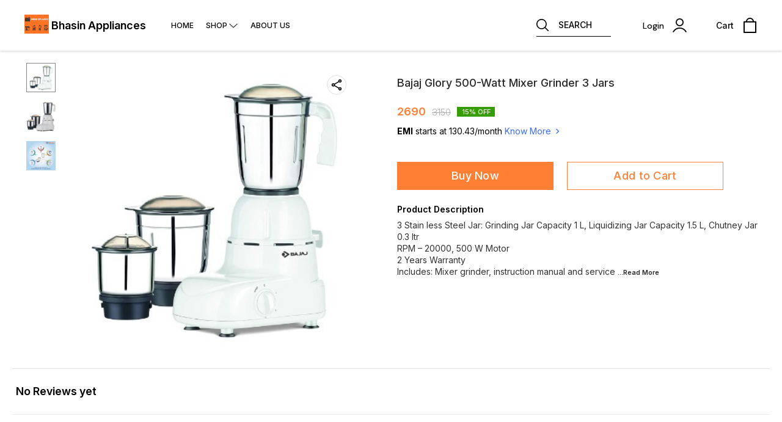

--- FILE ---
content_type: image/svg+xml
request_url: https://www.bhasinappliances.in/assets/images/down-arrow-thin.svg
body_size: 401
content:
<svg xmlns="http://www.w3.org/2000/svg" width="15.691" height="8.949" viewBox="0 0 15.691 8.949">
  <path id="Path_132908" data-name="Path 132908" d="M172.146,128.242a.842.842,0,0,0-1.263.093,1.048,1.048,0,0,0,.085,1.384l6.389,6.126-6.389,6.126a1.047,1.047,0,0,0-.085,1.384.842.842,0,0,0,1.263.093l7.159-6.865a1.044,1.044,0,0,0,0-1.477Zm0,0" transform="translate(143.69 -170.661) rotate(90)"/>
</svg>
